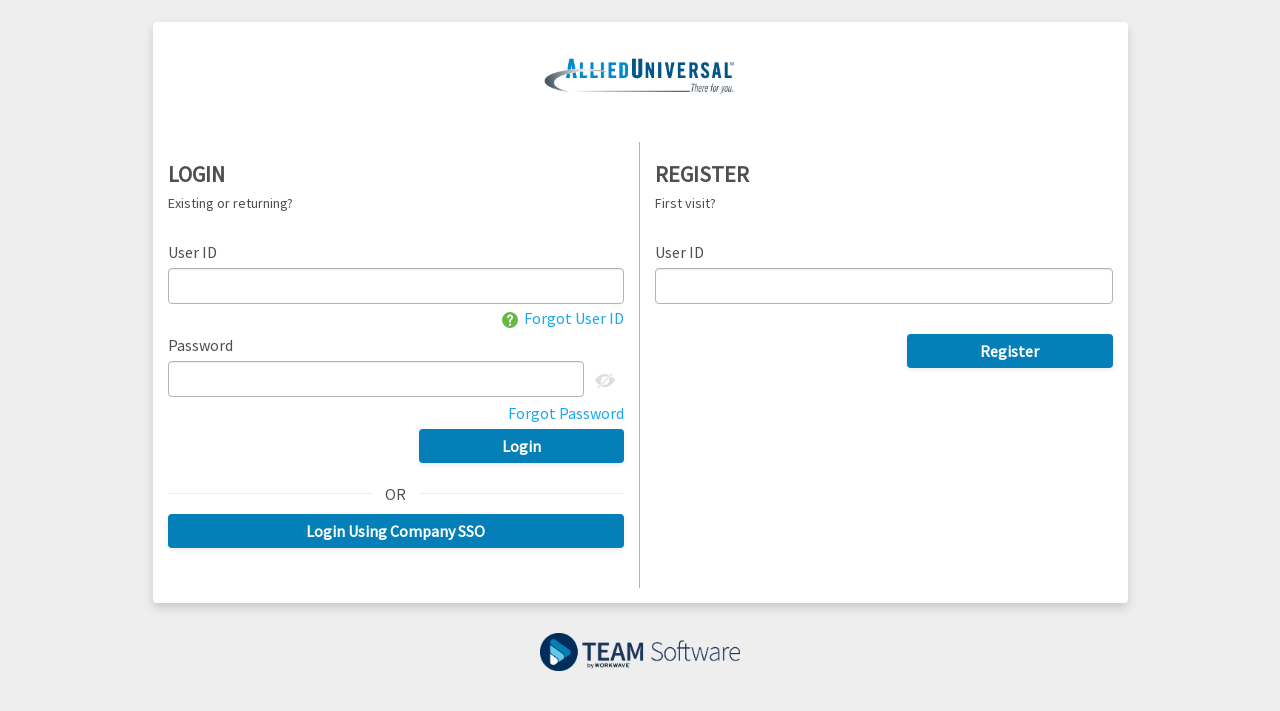

--- FILE ---
content_type: text/html; charset=utf-8
request_url: https://ehub.aus.com/ehub/Account/Login?ReturnUrl=%2Fehub%2F
body_size: 26633
content:
<!DOCTYPE html>

<html>
<head>
    <meta name="viewport" content="width=device-width, initial-scale=1, maximum-scale=1, user-scalable=no" />
    <title></title>
    <link href="/ehub/Areas/Account/Content/css/bootstrap.css" rel="stylesheet" />
    <link href="/ehub/Areas/Account/Content/css/login-light-theme.css" rel="stylesheet" />

    <link href="/ehub/Areas/Account/Content/css/bootstrap-datepicker3.standalone.css" rel="stylesheet" />
    <link href="/ehub/Areas/Account/Content/css/select2.min.css" rel="stylesheet" />
    <script src="/ehub/Areas/Account/Scripts/jquery-1.8.0.js"></script>
    <script src="/ehub/Areas/Account/Scripts/jquery.validate.js"></script>
    <script src="/ehub/Areas/Account/Scripts/jquery.validate.unobtrusive.js"></script>
    <script src="/ehub/Areas/Account/Scripts/jquery.maskedinput.js"></script>
    <script src="/ehub/Areas/Account/Scripts/bootstrap-datepicker.js"></script>
    <script src="/ehub/Areas/Account/Scripts/select2.min.js"></script>
    <script src="/ehub/Scripts/ga.js"></script>
    <script type="text/javascript">ga('send', 'pageview');</script>
    <link rel="shortcut icon" href="[data-uri]" type="image/x-icon">
</head>
<body class="bg-primary">
    <!--[if lt IE 11]>
        <h1>eHub does not support IE versions older than 11</h1>
    <![endif]-->
    <div class="container">
        <div class="content">
            ﻿
<div class="row">
    <div class="col-sm-10 col-sm-offset-1 login-form">
        <div class="row">
    <div class="col-xs-12 text-center">
        <img class="logo" src="[data-uri]" />
    </div>
</div>
        <div class="row">
            <div class="col-sm-6">
                <section id="loginForm">
<form action="/ehub/Account/Login?ReturnUrl=%2Fehub%2F" autocomplete="off" method="post" role="form">                        <h1 class="login-heading text-uppercase">Login</h1>
                        <h2 class="login-subheading">Existing or returning?</h2>
                        <div class="form-group">
                            <label for="loginUserName">User ID</label>
                            <input autocomplete="off" class="form-control" id="loginUserName" name="LoginModel.NameIdentifier" tabindex="1" type="text" value="" />
                            
                            <div class="forgot"><a href="#" data-tooltip="Your User ID is your Employee # or Customer #. If you forgot your User ID please contact your manager or eHub Administrator."><img class="help-icon" src="/ehub/src/content/images/Inline_help.svg" alt="help icon" width="16px" height="16px" />&nbsp;&nbsp;Forgot User ID</a></div>
                        </div>
                        <div class="form-group">
                            <div class="form-password">
                                <label for="passwordInput">Password</label>
                                <input type="password" name="password_fake" id="password_fake" value="" style="display: none;" />
                                <input type="password" name="password_fake2" id="password_fake2" value="" style="display: none;" />
                                <input autocomplete="off" class="form-control" id="passwordInput" maxLength="64" name="LoginModel.Password" tabindex="2" type="password" />
                                <img id="showPasswordButton" src="/ehub/src/content/images/ic_eye_closed.svg" class="ShowPassword" />
                                
                                <div class="forgot"><a href="/ehub/Account/UserValidate?ReturnUrl=%2Fehub%2F" id="forgotPassword">Forgot Password</a></div>
                            </div>
                        </div>
                        <input type="hidden" name="LoginModel.InvalidLoginAttempts" value="0" />
                        <div>
                            <input type="submit" style="clear:both;" value="Login" class="btn btn-primary LoginPageButtons" id="btnLogin" tabindex="3" />
                        </div>
<input id="HasSSOEmployees" name="HasSSOEmployees" type="hidden" value="True" /></form>                   
                </section>  
                <div  >
                    <div style="clear: both; display: grid; grid-template-columns: 45% 10% 45%; align-items: center;">
                        <div>
                            <hr>
                        </div>
                        <div>
                            <p style="margin: 0px; text-align: center;">OR</p>
                        </div>
                        <div>
                            <hr>
                        </div>
                    </div>
                    <div class="form-group">
<form action="/ehub/Account/SSO" method="get">                                <input type="submit" value="Login using company SSO"  class="btn btn-primary full-width" id="btnSupervisorLogin" tabindex="6" />
</form>                    </div>  
                </div>
            </div>

            <div class="col-sm-6">
                <section id="registerForm">
<form action="/ehub/Account/Register?ReturnUrl=%2Fehub%2F" class="form-login" method="post" role="form">                        <h1 class="login-heading text-uppercase">Register</h1>
                        <h2 class="login-subheading">First visit?</h2>
                        <div class="form-group">
                            <label>User ID</label>
                            <input class="form-control" id="registerUserName" name="RegisterModel.NameIdentifier" tabindex="4" type="text" value="" />
                            
                        </div>
                        <div class="form-group">
                            <input type="submit" value="Register" class="btn btn-primary LoginPageButtons" id="btnRegister" tabindex="5" />
                        </div>
</form>                </section>
            </div>
        </div>
    </div>
</div>
<script type="text/javascript">
    $(document).ready(function () {
        $("#mappings").select2();
        $("#mappingsRegister").select2();

        const allowOverridingMappingKey = false;
        if (allowOverridingMappingKey) {
            $("#forgotPassword").click(function (e) {
                e.preventDefault();
                const selectedOverrideMappingKey = $("#mappings").val();
                const ReturnUrl = '/ehub/'.replace(/\//g, encodeURIComponent('/'));
                var url = '/ehub/Account/UserValidate' + '?ReturnUrl=' + ReturnUrl + '&' + 'OverrideMappingKey=' + selectedOverrideMappingKey;
                window.location.href = url;
            })
        }

    });

    var passwordInput = document.getElementById("passwordInput");
    var passwordButton = document.getElementById("showPasswordButton");

    $("#showPasswordButton").mousedown(function () {
        passwordButton.setAttribute("src", "~/../../src/content/images/ic_eye_open.svg");
        passwordInput.setAttribute("type", "text");
    });

    $("#showPasswordButton").on("mouseleave", function () {
        passwordButton.setAttribute("src", "~/../../src/content/images/ic_eye_closed.svg");
        passwordInput.setAttribute("type", "password");
    });

</script>
        </div>
    </div>
    <div class="container">
        <div class="row">
            <div class="col-xs-12 text-center login-footer">
                <!-- light theme -->
                <img class="team-logo" src="/ehub/src/content/images/team-software-logo.png" />
                <!-- dark theme -->
                
            </div>
        </div>
    </div>
</body>
</html>


--- FILE ---
content_type: text/css
request_url: https://ehub.aus.com/ehub/Areas/Account/Content/css/login-light-theme.css
body_size: 2193
content:
/*/*!
 * Name: login.css
 * html: Login.html
 */

@import url('https://fonts.googleapis.com/css?family=Source+Sans+Pro');

body {
    height: 100vh;
    background: #eeeeee;
    /*background: linear-gradient(to bottom, rgba(27,52,90,0.8), rgba(238,238,238,0.8)), url('/ehub/src/content/images/background2.png') center center no-repeat;*/
    background-size: cover;
    background-attachment: fixed;
    font-family: "Source Sans Pro", sans-serif;
    font-size: 16px;
}

.bg-primary {
    background-color: #eeeeee;
    color: #4f4f4f;
}

.login-form {
    background-color: #FFFFFF;
    box-shadow: 0 5px 10px 0 rgba(0,0,0,0.15);
    border-radius: 4px;
}

a {
    color: #17A8EB;
}

    a:hover {
        color: #b3b3b3;
    }

/* login border, hidden on mobile */
@media screen and (min-width: 768px) {
    .login-form > .row > .col-sm-6 {
        margin: 15px 0px;
    }

        .login-form > .row > .col-sm-6:not(:last-child) {
            border-right: 1px solid #b3b3b3;
        }
}

/*.login-form {
  max-width: 330px;
  margin: 0 auto;
}*/

.login-heading {
    font-size: 22px;
    font-weight: 600;
    font-style: normal;
}

.login-subheading {
    font-size: 14px;
    font-weight:normal;
    margin: 0 0 30px 0;
}

.full-width {
    width: 100%;
}

.form-group {
    margin-bottom: 30px;
    position: relative;
}

label {
    font-weight: normal;
}

.login-form .form-control {
    position: relative;
    height: auto;
    -webkit-box-sizing: border-box;
    -moz-box-sizing: border-box;
    box-sizing: border-box;
    font-size: 16px;
    border-radius: 0px;
}

.login-form .form-control:focus {
    z-index: 2;
}

.login-form input[type="text"], .login-form input[type="password"] {
    border: 1px solid #b3b3b3;
    background-color: transparent;
    color: #4f4f4f;
    border-radius: 4px;
}

.login-form .form-password input[type="text"], .login-form .form-password input[type="password"] {
    width: calc(100% - 40px);
    display: unset;
}

.forgot {
    position: absolute;
    bottom: -25px;
    right: 0;
}

    .forgot a:hover {
        text-decoration: none;
    }

/**
 * Tooltip Styles
 */

/* Add this attribute to the element that needs a tooltip */
[data-tooltip] {
    position: relative;
    z-index: 2;
    cursor: pointer;
}

    /* Hide the tooltip content by default */
    [data-tooltip]:before,
    [data-tooltip]:after {
        visibility: hidden;
        -ms-filter: "progid:DXImageTransform.Microsoft.Alpha(Opacity=0)";
        filter: progid: DXImageTransform.Microsoft.Alpha(Opacity=0);
        opacity: 0;
        pointer-events: none;
    }

    /* Position tooltip above the element */
    [data-tooltip]:before {
        position: absolute;
        bottom: 150%;
        right: 10%;
        margin-bottom: 5px;
        margin-left: -80px;
        padding: 7px;
        width: 240px;
        -webkit-border-radius: 3px;
        -moz-border-radius: 3px;
        border-radius: 3px;
        background-color: #fff;
        color: #4f4f4f;
        content: attr(data-tooltip);
        text-align: center;
        font-size: 14px;
        font-style: normal;
        line-height: 1.2;
    }

    /* Triangle hack to make tooltip look like a speech bubble */
    [data-tooltip]:after {
        position: absolute;
        bottom: 150%;
        right: 50%;
        margin-left: -5px;
        width: 0;
        border-top: 5px solid #fff;
        border-right: 5px solid transparent;
        border-left: 5px solid transparent;
        content: " ";
        font-size: 0;
        line-height: 0;
    }

    /* Show tooltip content on hover */
    [data-tooltip]:hover:before,
    [data-tooltip]:hover:after {
        visibility: visible;
        -ms-filter: "progid:DXImageTransform.Microsoft.Alpha(Opacity=100)";
        filter: progid: DXImageTransform.Microsoft.Alpha(Opacity=100);
        opacity: 1;
    }

.help-icon {
    width: 16px;
    height: 16px;
}

.text-danger {
    color: #CC0000;
}

.btn {
    border-radius: 0px;
    border: 0px;
    box-shadow: 0px 2px 2px #4f4f4f;
    font-size: 16px;
    font-weight: bold;
    font-style: normal;
}

    .btn.btn-primary, input[type="submit"].btn-primary {
        background-color: #047FB8;
        border-radius: 4px;
        box-shadow: 0 2px 5px 0 rgba(0,0,0,0.08);
        margin-bottom: 10px;
        text-transform: capitalize;
    }

        .btn-primary:hover, input[type="submit"]:hover, input[type="submit"].btn-primary:hover {
            background-color: #68B842;
        }

    .btn.btn-default, input[type="submit"].btn-default {
        background-color: #D3D3D3;
        color: #4f4f4f;
    }

.btn-default:hover, input[type="submit"]:hover, .btn-default:focus, input[type="submit"]:focus {
    background-color: #b3b3b3;
}

.login-footer {
    text-align: center;
    padding: 30px 0px;
}

.team-logo {
    width: 200px;
    max-width: 80%;
}

.logo {
    max-height: 50px;
    max-width: 200px;
    margin: 15px;
}

@media screen and (min-width: 768px) {
    .logo {
        max-height: 100px;
        margin: 30px;
    }
}

.profit {
    font-size: 24px;
    font-style: italic;
}

.LoginPageButtons {
    width: 45%;
    float: right;
}
@media screen and (max-width: 767px) {
    .LoginPageButtons {
        width: 45%;
        float:none;
    }
}

.ShowPassword {
    width: 36px;
    height: 36px;
}

input.number-without-arrows::-webkit-outer-spin-button,
input.number-without-arrows::-webkit-inner-spin-button {
    -webkit-appearance: none;
    margin: 0;
}

input[type=number].number-without-arrows {
    -moz-appearance: textfield;
}

--- FILE ---
content_type: image/svg+xml
request_url: https://ehub.aus.com/ehub/src/content/images/ic_eye_closed.svg
body_size: 960
content:
<?xml version="1.0" encoding="utf-8"?>
<!-- Generator: Adobe Illustrator 24.0.3, SVG Export Plug-In . SVG Version: 6.00 Build 0)  -->
<svg version="1.1" id="Layer_1" xmlns="http://www.w3.org/2000/svg" xmlns:xlink="http://www.w3.org/1999/xlink" x="0px" y="0px"
	 viewBox="0 0 89.4 80.2" style="enable-background:new 0 0 89.4 80.2;" xml:space="preserve">
<style type="text/css">
	.st0{fill:#DBDDE2;}
</style>
<g>
	<g>
		<path class="st0" d="M30.2,49.7l5.4-5.4c-0.9-1.6-1.5-3.4-1.5-5.4c0-5.9,4.8-10.6,10.6-10.6c2,0,3.8,0.6,5.4,1.5l4.7-4.7
			c-20.5-9.7-35.4,12.7-35.4,12.7C23.1,43.1,26.7,47,30.2,49.7z"/>
		<path class="st0" d="M61,29l-6.3,6.3c0.4,1.1,0.6,2.3,0.6,3.6c0,5.9-4.8,10.6-10.6,10.6c-1.3,0-2.5-0.2-3.6-0.6l-4.7,4.7
			C55.8,62.1,70,37.8,70,37.8C66.9,34.1,63.9,31.2,61,29z"/>
	</g>
	
		<rect x="19.3" y="38.5" transform="matrix(0.7071 -0.7071 0.7071 0.7071 -15.209 43.4993)" class="st0" width="51.2" height="3.2"/>
</g>
</svg>


--- FILE ---
content_type: text/plain
request_url: https://www.google-analytics.com/j/collect?v=1&_v=j102&a=793910270&t=pageview&_s=1&dl=https%3A%2F%2Fehub.aus.com%2Fehub%2FAccount%2FLogin%3FReturnUrl%3D%252Fehub%252F&ul=en-us%40posix&sr=1280x720&vp=1280x720&_u=IEBAAEABAAAAACAAI~&jid=782916630&gjid=1082325634&cid=1397499344.1768752780&tid=UA-39057652-12&_gid=49069229.1768752780&_r=1&_slc=1&z=681685819
body_size: -449
content:
2,cG-EXQJXT5D29

--- FILE ---
content_type: application/javascript
request_url: https://ehub.aus.com/ehub/Scripts/ga.js
body_size: 566
content:
      (function(i,s,o,g,r,a,m){i['GoogleAnalyticsObject']=r;i[r]=i[r]||function(){
          (i[r].q=i[r].q||[]).push(arguments)},i[r].l=1*new Date();a=s.createElement(o),
          m=s.getElementsByTagName(o)[0];a.async=1;a.src=g;m.parentNode.insertBefore(a,m)
      })(window,document,'script','https://www.google-analytics.com/analytics.js','ga');


ga('create', 'UA-39057652-12', 'auto');

function sendPageView(page , title) {
    if (window.addUserDimensions)
    {
        addUserDimensions();
    }
    ga('send', 'pageview',
        page, 
        title 
    );
}

function sendEvent(catergory, eventAction, eventLabel, eventValue) {
    ga('send', 'event',
        catergory,
        eventAction,
        eventLabel,
        eventValue);
}

--- FILE ---
content_type: image/svg+xml
request_url: https://ehub.aus.com/ehub/src/content/images/Inline_help.svg
body_size: 578
content:
<svg id="Iconography" xmlns="http://www.w3.org/2000/svg" viewBox="0 0 70 70"><defs><style>.cls-1{fill:#68B842;}</style></defs><title>Inline_help-02</title><path class="cls-1" d="M35,0A35,35,0,1,0,70,35,35,35,0,0,0,35,0Zm0.18,60.35a4.59,4.59,0,1,1,4.59-4.59A4.59,4.59,0,0,1,35.18,60.35Zm6.76-25.46c-2,1.66-3.06,2.58-3.06,5.21v3.72a3.79,3.79,0,1,1-7.58,0V40.1c0-6.17,3.47-9.09,5.76-11,2-1.66,3.06-2.57,3.06-5.21a5.23,5.23,0,0,0-5-5.4,5.23,5.23,0,0,0-5,5.4,3.79,3.79,0,1,1-7.58,0,12.81,12.81,0,0,1,12.61-13,12.81,12.81,0,0,1,12.61,13C47.7,30,44.23,33,41.94,34.89Z"/></svg>